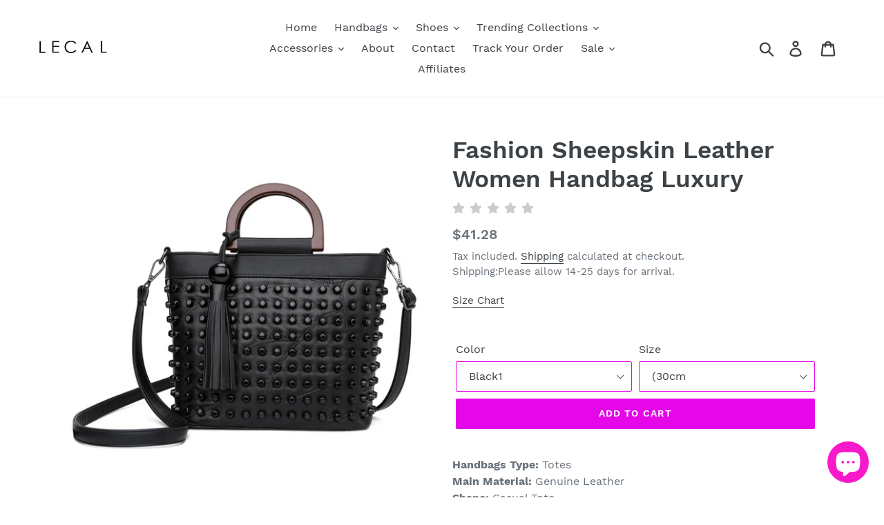

--- FILE ---
content_type: text/html; charset=UTF-8
request_url: https://shopbooster.co/ali/admin/sp.php?s=the-lecal.myshopify.com&po=4267542872098
body_size: 13326
content:
 <link rel="stylesheet" href="https://shopbooster.co/ali/webf/css/all2.css" type="text/css">
 <link href="https://shopbooster.co/ali/admin/default/shop-booster-grid.css" rel="stylesheet" type="text/css">
<input type="hidden" id="booset_shop_desktop_position" value="Bottom left" />
<input type="hidden" id="booset_shop_mobile_position" value="Bottom" />
 
<input type="hidden" id="booset_shop_display_time" value="5" />
<input type="hidden" id="booset_shop_max_per_page" value="5" />
<input type="hidden" id="booset_shop_time_before_notification" value="10" />
<input type="hidden" id="booset_shop_time_after_loading" value="3" />
<style>









#shop_booster_social_proof .ratte{
	color: #f00fe4	
}
#shop_booster_social_proof{
	
	position:fixed;
	 
	z-index:100000;
		bottom:20px;
				left:20px;
		}
.shop_booster_sproof_d{
	
	display:none;
}
.booster_none{
	display:none;
	
}
.booster_show{
	display:flex;
	
}

@media only screen and (max-width: 600px) {
 #shop_booster_social_proof{ 
 		top:initial;
	bottom:20px !important;
		  }
}



 
.shop_booster_sproof_d{
	min-width:300px;
	max-width:350px;
	padding:4px;
}
.booster-pop-image-s{
	margin-right:13px;
	width:90px;
	overflow:hidden;
	height:90px;
	min-width:90px;
}

.booster-pop-image{
	 
	width:90px;
	max-width:90px;
}
.booster-txt-color-m{
	font-size:.7em;
}
.booster-txt-color{
	font-size:.9em;
}
.booster-txt-color-v{
	font-size:.92em;
}


.shop_booster_sproof_d{
	background: #ffffff;
}
 





 
	 
</style>


<div class="shop_booster_sproof_d" style=" border: 1px solid #ddd; margin:0 auto; cursor: pointer;"  >
						     
							<div id="product_image_h"  class="booster-pop-image-s"  >
														<a href="//the-lecal.myshopify.com/products/women-corduroy-canvas-tote" >
								
																
								<img src="https://ae01.alicdn.com/kf/Ubc52ec7393014f6b995271e66dc7acc9o.jpg" class="booster-pop-image" style=" margin:0 auto; ">

</a>



							</div>
							 
							<div style="width:100%">
							<div style="float: right;margin-right: 5px; cursor: pointer;" onClick="booster_hide_proof();"><i style="color: rgb(217, 217, 217);" class="fa fa-times "></i>
							  </div>
							  								 <a href="//the-lecal.myshopify.com/products/women-corduroy-canvas-tote" style="
    color: #464457 !important;
    text-decoration: none !important;
">

  								<div  style="font-weight: 500;"> 
								
								<span class="booster-txt-color-v booster-txt-colorx" >Sandra  Diaz </span>

								</div>
								<div style="margin-bottom: 9px;"> 
																	
												<!--
 
																<i class="fa fa-star ratte" style="color: rgb(255, 168, 0);"></i>
																	<i class="fa fa-star ratte" style="color: rgb(255, 168, 0);"></i>
																	<i class="fa fa-star ratte" style="color: rgb(255, 168, 0);"></i>
																	<i class="fa fa-star ratte" style="color: rgb(255, 168, 0);"></i>
															<i class="fa fa-star ratte" style="color: rgb(255, 168, 0);"></i>
							 -->
																			<i class=" fa fa-star ratte"></i>
																	<i class=" fa fa-star ratte"></i>
																	<i class=" fa fa-star ratte"></i>
																	<i class=" fa fa-star ratte"></i>
																	<i class=" fa fa-star ratte"></i>
													
															
																
																	
																	</div>
																	 
																	 
								<div class="booster-txt-color booster-txt-colorx" style=" margin-bottom: 5px;   " id="comment_h">Chic! </div>
																	
																	
																	 
								
								
								<div class="booster-txt-color-m booster-txt-colorx" style=" font-style: italic;"> 

20-10-2019 
 

								</div>
								  								</a>
								  								
							</div>
							
						   </div>
						   
						   

<div class="shop_booster_sproof_d" style=" border: 1px solid #ddd; margin:0 auto; cursor: pointer;"  >
						     
							<div id="product_image_h"  class="booster-pop-image-s"  >
														<a href="//the-lecal.myshopify.com/products/ins-hot-lace-leisure-women-wedges-heeled-women-shoes-2019-summer-sandals-party-platform-high-heels-shoes-woman" >
								
																
								<img src="https://ae01.alicdn.com/kf/U8a96fd18f4c6498588a82b3db2b10466G.jpg" class="booster-pop-image" style=" margin:0 auto; ">

</a>



							</div>
							 
							<div style="width:100%">
							<div style="float: right;margin-right: 5px; cursor: pointer;" onClick="booster_hide_proof();"><i style="color: rgb(217, 217, 217);" class="fa fa-times "></i>
							  </div>
							  								 <a href="//the-lecal.myshopify.com/products/ins-hot-lace-leisure-women-wedges-heeled-women-shoes-2019-summer-sandals-party-platform-high-heels-shoes-woman" style="
    color: #464457 !important;
    text-decoration: none !important;
">

  								<div  style="font-weight: 500;"> 
								
								<span class="booster-txt-color-v booster-txt-colorx" >Esther  Young </span>

								</div>
								<div style="margin-bottom: 9px;"> 
																	
												<!--
 
																<i class="fa fa-star ratte" style="color: rgb(255, 168, 0);"></i>
																	<i class="fa fa-star ratte" style="color: rgb(255, 168, 0);"></i>
																	<i class="fa fa-star ratte" style="color: rgb(255, 168, 0);"></i>
																	<i class="fa fa-star ratte" style="color: rgb(255, 168, 0);"></i>
															<i class="fa fa-star ratte" style="color: rgb(255, 168, 0);"></i>
							 -->
																			<i class=" fa fa-star ratte"></i>
																	<i class=" fa fa-star ratte"></i>
																	<i class=" fa fa-star ratte"></i>
																	<i class=" fa fa-star ratte"></i>
																	<i class=" fa fa-star ratte"></i>
													
															
																
																	
																	</div>
																	 
																	 
								<div class="booster-txt-color booster-txt-colorx" style=" margin-bottom: 5px;   " id="comment_h">Super pretty. The shoe shines. Pair choose for my wedding. Very light to walk in. </div>
																	
																	
																	 
								
								
								<div class="booster-txt-color-m booster-txt-colorx" style=" font-style: italic;"> 

27-01-2020 
 

								</div>
								  								</a>
								  								
							</div>
							
						   </div>
						   
						   

<div class="shop_booster_sproof_d" style=" border: 1px solid #ddd; margin:0 auto; cursor: pointer;"  >
						     
							<div id="product_image_h"  class="booster-pop-image-s"  >
														<a href="//the-lecal.myshopify.com/products/new-fashion-tote-bag-office" >
								
																
								<img src="https://ae01.alicdn.com/kf/U1d00e591373241dfb206127481663748Z.jpg" class="booster-pop-image" style=" margin:0 auto; ">

</a>



							</div>
							 
							<div style="width:100%">
							<div style="float: right;margin-right: 5px; cursor: pointer;" onClick="booster_hide_proof();"><i style="color: rgb(217, 217, 217);" class="fa fa-times "></i>
							  </div>
							  								 <a href="//the-lecal.myshopify.com/products/new-fashion-tote-bag-office" style="
    color: #464457 !important;
    text-decoration: none !important;
">

  								<div  style="font-weight: 500;"> 
								
								<span class="booster-txt-color-v booster-txt-colorx" >Ethel  Knight </span>

								</div>
								<div style="margin-bottom: 9px;"> 
																	
												<!--
 
																<i class="fa fa-star ratte" style="color: rgb(255, 168, 0);"></i>
																	<i class="fa fa-star ratte" style="color: rgb(255, 168, 0);"></i>
																	<i class="fa fa-star ratte" style="color: rgb(255, 168, 0);"></i>
																	<i class="fa fa-star ratte" style="color: rgb(255, 168, 0);"></i>
															<i class="fa fa-star ratte" style="color: rgb(255, 168, 0);"></i>
							 -->
																			<i class=" fa fa-star ratte"></i>
																	<i class=" fa fa-star ratte"></i>
																	<i class=" fa fa-star ratte"></i>
																	<i class=" fa fa-star ratte"></i>
															<i class=" fa fa-star ratte gray"></i>
							 
												
															
																
																	
																	</div>
																	 
																	 
								<div class="booster-txt-color booster-txt-colorx" style=" margin-bottom: 5px;   " id="comment_h">Good quality, there is a smell. Bag format a4, roomy. But the price, i think, should be lower... Pac... </div>
																	
																	
																	 
								
								
								<div class="booster-txt-color-m booster-txt-colorx" style=" font-style: italic;"> 

22-01-2020 
 

								</div>
								  								</a>
								  								
							</div>
							
						   </div>
						   
						   

<div class="shop_booster_sproof_d" style=" border: 1px solid #ddd; margin:0 auto; cursor: pointer;"  >
						     
							<div id="product_image_h"  class="booster-pop-image-s"  >
														<a href="//the-lecal.myshopify.com/products/women-corduroy-canvas-tote" >
								
																
								<img src="https://ae01.alicdn.com/kf/U9713afc5b7614e7eb1c7b6ba811f50b8G.jpg" class="booster-pop-image" style=" margin:0 auto; ">

</a>



							</div>
							 
							<div style="width:100%">
							<div style="float: right;margin-right: 5px; cursor: pointer;" onClick="booster_hide_proof();"><i style="color: rgb(217, 217, 217);" class="fa fa-times "></i>
							  </div>
							  								 <a href="//the-lecal.myshopify.com/products/women-corduroy-canvas-tote" style="
    color: #464457 !important;
    text-decoration: none !important;
">

  								<div  style="font-weight: 500;"> 
								
								<span class="booster-txt-color-v booster-txt-colorx" >Clifton  Clarke </span>

								</div>
								<div style="margin-bottom: 9px;"> 
																	
												<!--
 
																<i class="fa fa-star ratte" style="color: rgb(255, 168, 0);"></i>
																	<i class="fa fa-star ratte" style="color: rgb(255, 168, 0);"></i>
																	<i class="fa fa-star ratte" style="color: rgb(255, 168, 0);"></i>
																	<i class="fa fa-star ratte" style="color: rgb(255, 168, 0);"></i>
															<i class="fa fa-star ratte" style="color: rgb(255, 168, 0);"></i>
							 -->
																			<i class=" fa fa-star ratte"></i>
																	<i class=" fa fa-star ratte"></i>
																	<i class=" fa fa-star ratte"></i>
																	<i class=" fa fa-star ratte"></i>
																	<i class=" fa fa-star ratte"></i>
													
															
																
																	
																	</div>
																	 
																	 
								<div class="booster-txt-color booster-txt-colorx" style=" margin-bottom: 5px;   " id="comment_h">Excellent bag, 20 days before St. Petersburg. I recommend. </div>
																	
																	
																	 
								
								
								<div class="booster-txt-color-m booster-txt-colorx" style=" font-style: italic;"> 

07-01-2020 
 

								</div>
								  								</a>
								  								
							</div>
							
						   </div>
						   
						   

<div class="shop_booster_sproof_d" style=" border: 1px solid #ddd; margin:0 auto; cursor: pointer;"  >
						     
							<div id="product_image_h"  class="booster-pop-image-s"  >
														<a href="//the-lecal.myshopify.com/products/genuine-leather-boots-bling-fashion-stretch-knee-high" >
								
																
								<img src="https://ae01.alicdn.com/kf/U0b5330e5235649e88e217d8df54a19d9J.jpg" class="booster-pop-image" style=" margin:0 auto; ">

</a>



							</div>
							 
							<div style="width:100%">
							<div style="float: right;margin-right: 5px; cursor: pointer;" onClick="booster_hide_proof();"><i style="color: rgb(217, 217, 217);" class="fa fa-times "></i>
							  </div>
							  								 <a href="//the-lecal.myshopify.com/products/genuine-leather-boots-bling-fashion-stretch-knee-high" style="
    color: #464457 !important;
    text-decoration: none !important;
">

  								<div  style="font-weight: 500;"> 
								
								<span class="booster-txt-color-v booster-txt-colorx" >Eugene  Ware </span>

								</div>
								<div style="margin-bottom: 9px;"> 
																	
												<!--
 
																<i class="fa fa-star ratte" style="color: rgb(255, 168, 0);"></i>
																	<i class="fa fa-star ratte" style="color: rgb(255, 168, 0);"></i>
																	<i class="fa fa-star ratte" style="color: rgb(255, 168, 0);"></i>
																	<i class="fa fa-star ratte" style="color: rgb(255, 168, 0);"></i>
															<i class="fa fa-star ratte" style="color: rgb(255, 168, 0);"></i>
							 -->
																			<i class=" fa fa-star ratte"></i>
																	<i class=" fa fa-star ratte"></i>
																	<i class=" fa fa-star ratte"></i>
																	<i class=" fa fa-star ratte"></i>
																	<i class=" fa fa-star ratte"></i>
													
															
																
																	
																	</div>
																	 
																	 
								<div class="booster-txt-color booster-txt-colorx" style=" margin-bottom: 5px;   " id="comment_h">Boots are super excellent. Factory production. Genuine Leather. Autumn boots, spring. Size 10, stop ... </div>
																	
																	
																	 
								
								
								<div class="booster-txt-color-m booster-txt-colorx" style=" font-style: italic;"> 

28-01-2020 
 

								</div>
								  								</a>
								  								
							</div>
							
						   </div>
						   
						   
